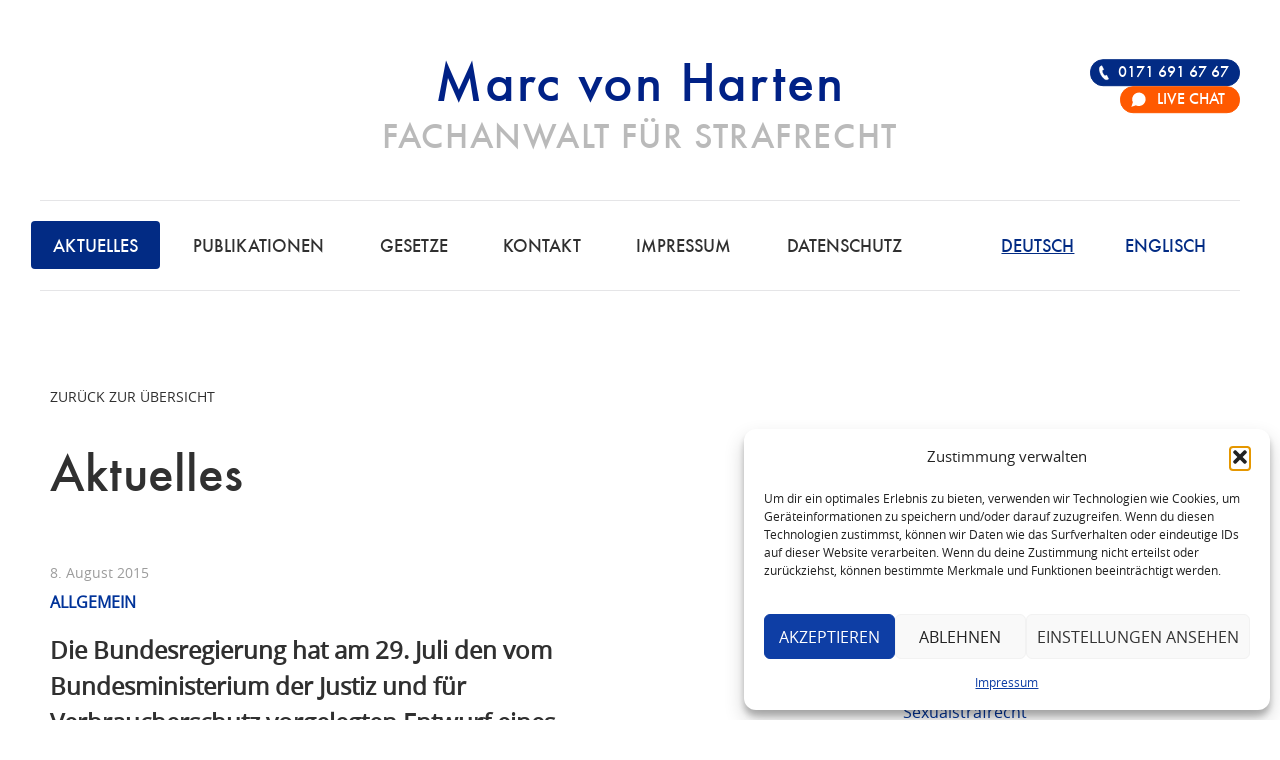

--- FILE ---
content_type: text/html; charset=UTF-8
request_url: https://www.strafrechtsfragen-frankfurt.de/aktuelles/die-bundesregierung-hat-am-29-juli-den-vom-bundesministerium-der-justiz-und-fuer-verbraucherschutz-vorgelegten-entwurf-eines-gesetzes-zur-bekaempfung-von-korruption-im-gesundheitswesen-beschlossen/
body_size: 16604
content:
<!doctype html>

<!--[if lt IE 7]><html lang="de-DE" class="no-js lt-ie9 lt-ie8 lt-ie7"><![endif]-->
<!--[if (IE 7)&!(IEMobile)]><html lang="de-DE" class="no-js lt-ie9 lt-ie8"><![endif]-->
<!--[if (IE 8)&!(IEMobile)]><html lang="de-DE" class="no-js lt-ie9"><![endif]-->
<!--[if gt IE 8]><!--> <html lang="de-DE" class="no-js"><!--<![endif]-->

	<head>
		<meta charset="utf-8">

<!-- Diese Seite wurde optimiert mit wpSEO (https://www.wpseo.org). -->
<title>Die Bundesregierung hat am 29. Juli den vom Bundesministerium der Justiz und für Verbraucherschutz vorgelegten Entwurf eines Gesetzes zur Bekämpfung von Korruption im Gesundheitswesen beschlossen. › Strafrecht | Rechtsanwalt für die Verteidigung im Strafrecht | Strafrecht Frankfurt</title>
<meta name="description" content="&bdquo;Korruption im Gesundheitswesen beeintr&auml;chtigt den Wettbewerb, verteuert medizinische Leistungen und untergr&auml;bt das ..." />
<meta name="robots" content="index, follow" />
<link rel="canonical" href="https://www.strafrechtsfragen-frankfurt.de/aktuelles/die-bundesregierung-hat-am-29-juli-den-vom-bundesministerium-der-justiz-und-fuer-verbraucherschutz-vorgelegten-entwurf-eines-gesetzes-zur-bekaempfung-von-korruption-im-gesundheitswesen-beschlossen/" />


				<meta http-equiv="X-UA-Compatible" content="IE=edge">

		
		
		
		<meta property="og:image" content="https://www.strafrechtsfragen-frankfurt.de/wp-content/themes/toolbox/library/images/thumbnail.png"/>
		<meta property="og:description" content="" />

				<meta name="HandheldFriendly" content="True">
		<meta name="MobileOptimized" content="320">
		<meta name="viewport" content="width=device-width, initial-scale=1"/>
		<meta name="format-detection" content="telephone=no">
		
		<link rel="apple-touch-icon" sizes="180x180" href="https://www.strafrechtsfragen-frankfurt.de/wp-content/themes/toolbox/apple-touch-icon.png?v=2">
		<link rel="icon" type="image/png" href="https://www.strafrechtsfragen-frankfurt.de/wp-content/themes/toolbox/favicon-32x32.png" sizes="32x32?v=2">
		<link rel="icon" type="image/png" href="https://www.strafrechtsfragen-frankfurt.de/wp-content/themes/toolbox/favicon-16x16.png" sizes="16x16?v=2">
		<link rel="manifest" href="https://www.strafrechtsfragen-frankfurt.de/wp-content/themes/toolbox/manifest.json">
		<link rel="mask-icon" href="https://www.strafrechtsfragen-frankfurt.de/wp-content/themes/toolbox/safari-pinned-tab.svg?v=2" color="#002186">
		<meta name="theme-color" content="#ffffff">
		
		<!--[if IE]>
			<link rel="shortcut icon" href="https://www.strafrechtsfragen-frankfurt.de/wp-content/themes/toolbox/favicon.ico">
		<![endif]-->
				<meta name="msapplication-TileColor" content="#ffffff">
		<meta name="msapplication-TileImage" content="https://www.strafrechtsfragen-frankfurt.de/wp-content/themes/toolbox/library/images/win8-tile-icon.png?v=2">
            <meta name="theme-color" content="#121212">

		<link rel="pingback" href="https://www.strafrechtsfragen-frankfurt.de/xmlrpc.php">

				
<link rel="alternate" hreflang="de" href="https://www.strafrechtsfragen-frankfurt.de/aktuelles/die-bundesregierung-hat-am-29-juli-den-vom-bundesministerium-der-justiz-und-fuer-verbraucherschutz-vorgelegten-entwurf-eines-gesetzes-zur-bekaempfung-von-korruption-im-gesundheitswesen-beschlossen/" />
<link rel="alternate" hreflang="x-default" href="https://www.strafrechtsfragen-frankfurt.de/aktuelles/die-bundesregierung-hat-am-29-juli-den-vom-bundesministerium-der-justiz-und-fuer-verbraucherschutz-vorgelegten-entwurf-eines-gesetzes-zur-bekaempfung-von-korruption-im-gesundheitswesen-beschlossen/" />
<link rel="alternate" type="application/rss+xml" title="Strafrecht | Rechtsanwalt für die Verteidigung im Strafrecht | Strafrecht Frankfurt &raquo; Feed" href="https://www.strafrechtsfragen-frankfurt.de/feed/" />
<link rel="alternate" type="application/rss+xml" title="Strafrecht | Rechtsanwalt für die Verteidigung im Strafrecht | Strafrecht Frankfurt &raquo; Kommentar-Feed" href="https://www.strafrechtsfragen-frankfurt.de/comments/feed/" />
<link rel="alternate" type="application/rss+xml" title="Strafrecht | Rechtsanwalt für die Verteidigung im Strafrecht | Strafrecht Frankfurt &raquo; Die Bundesregierung hat am 29. Juli den vom Bundesministerium der Justiz und für Verbraucherschutz vorgelegten Entwurf eines Gesetzes zur Bekämpfung von Korruption im Gesundheitswesen beschlossen.-Kommentar-Feed" href="https://www.strafrechtsfragen-frankfurt.de/aktuelles/die-bundesregierung-hat-am-29-juli-den-vom-bundesministerium-der-justiz-und-fuer-verbraucherschutz-vorgelegten-entwurf-eines-gesetzes-zur-bekaempfung-von-korruption-im-gesundheitswesen-beschlossen/feed/" />
<link rel="alternate" title="oEmbed (JSON)" type="application/json+oembed" href="https://www.strafrechtsfragen-frankfurt.de/wp-json/oembed/1.0/embed?url=https%3A%2F%2Fwww.strafrechtsfragen-frankfurt.de%2Faktuelles%2Fdie-bundesregierung-hat-am-29-juli-den-vom-bundesministerium-der-justiz-und-fuer-verbraucherschutz-vorgelegten-entwurf-eines-gesetzes-zur-bekaempfung-von-korruption-im-gesundheitswesen-beschlossen%2F" />
<link rel="alternate" title="oEmbed (XML)" type="text/xml+oembed" href="https://www.strafrechtsfragen-frankfurt.de/wp-json/oembed/1.0/embed?url=https%3A%2F%2Fwww.strafrechtsfragen-frankfurt.de%2Faktuelles%2Fdie-bundesregierung-hat-am-29-juli-den-vom-bundesministerium-der-justiz-und-fuer-verbraucherschutz-vorgelegten-entwurf-eines-gesetzes-zur-bekaempfung-von-korruption-im-gesundheitswesen-beschlossen%2F&#038;format=xml" />
<style id='wp-img-auto-sizes-contain-inline-css' type='text/css'>
img:is([sizes=auto i],[sizes^="auto," i]){contain-intrinsic-size:3000px 1500px}
/*# sourceURL=wp-img-auto-sizes-contain-inline-css */
</style>
<link rel='stylesheet' id='wpra-lightbox-css' href='https://www.strafrechtsfragen-frankfurt.de/wp-content/plugins/wp-rss-aggregator/core/css/jquery-colorbox.css' type='text/css' media='all' />
<style id='classic-theme-styles-inline-css' type='text/css'>
/*! This file is auto-generated */
.wp-block-button__link{color:#fff;background-color:#32373c;border-radius:9999px;box-shadow:none;text-decoration:none;padding:calc(.667em + 2px) calc(1.333em + 2px);font-size:1.125em}.wp-block-file__button{background:#32373c;color:#fff;text-decoration:none}
/*# sourceURL=/wp-includes/css/classic-themes.min.css */
</style>
<link rel='stylesheet' id='sb-ratings-swiper-style-css' href='https://www.strafrechtsfragen-frankfurt.de/wp-content/plugins/sb-ratings-widgets/css/swiper-bundle.min.css' type='text/css' media='all' />
<link rel='stylesheet' id='sb-ratings-widgets-style-css' href='https://www.strafrechtsfragen-frankfurt.de/wp-content/plugins/sb-ratings-widgets/css/sb-ratings-widgets.css' type='text/css' media='all' />
<link rel='stylesheet' id='widgetopts-styles-css' href='https://www.strafrechtsfragen-frankfurt.de/wp-content/plugins/widget-options/assets/css/widget-options.css' type='text/css' media='all' />
<link rel='stylesheet' id='wpml-legacy-horizontal-list-0-css' href='https://www.strafrechtsfragen-frankfurt.de/wp-content/plugins/sitepress-multilingual-cms/templates/language-switchers/legacy-list-horizontal/style.min.css' type='text/css' media='all' />
<link rel='stylesheet' id='wpml-menu-item-0-css' href='https://www.strafrechtsfragen-frankfurt.de/wp-content/plugins/sitepress-multilingual-cms/templates/language-switchers/menu-item/style.min.css' type='text/css' media='all' />
<link rel='stylesheet' id='cmplz-general-css' href='https://www.strafrechtsfragen-frankfurt.de/wp-content/plugins/complianz-gdpr-premium/assets/css/cookieblocker.min.css' type='text/css' media='all' />
<link rel='stylesheet' id='bones-stylesheet-css' href='https://www.strafrechtsfragen-frankfurt.de/wp-content/themes/toolbox/library/css/style.css' type='text/css' media='all' />
<link rel='stylesheet' id='open-sans-stylesheet-css' href='https://www.strafrechtsfragen-frankfurt.de/wp-content/themes/toolbox/library-toolbox/css/open-sans/stylesheet.css' type='text/css' media='all' />
<link rel='stylesheet' id='font-stylesheet-css' href='https://www.strafrechtsfragen-frankfurt.de/wp-content/themes/toolbox/library-toolbox/css/futura/MyFontsWebfontsKit.css' type='text/css' media='all' />
<link rel='stylesheet' id='toolbox-stylesheet-css' href='https://www.strafrechtsfragen-frankfurt.de/wp-content/themes/toolbox/library-toolbox/css/toolbox.css?v=95' type='text/css' media='all' />
<script type="text/javascript" src="https://www.strafrechtsfragen-frankfurt.de/wp-content/themes/toolbox/library/js/libs/modernizr.custom.min.js" id="bones-modernizr-js"></script>
<script type="text/javascript" src="https://www.strafrechtsfragen-frankfurt.de/wp-includes/js/jquery/jquery.min.js" id="jquery-core-js"></script>
<script type="text/javascript" src="https://www.strafrechtsfragen-frankfurt.de/wp-includes/js/jquery/jquery-migrate.min.js" id="jquery-migrate-js"></script>
<link rel="https://api.w.org/" href="https://www.strafrechtsfragen-frankfurt.de/wp-json/" /><link rel="alternate" title="JSON" type="application/json" href="https://www.strafrechtsfragen-frankfurt.de/wp-json/wp/v2/posts/3295" /><link rel='shortlink' href='https://www.strafrechtsfragen-frankfurt.de/?p=3295' />
<meta name="generator" content="WPML ver:4.8.6 stt:1,3;" />
			<style>.cmplz-hidden {
					display: none !important;
				}</style><style type="text/css" id="custom-background-css">
body.custom-background { background-color: #ffffff; }
</style>
			
		<script>
			(function(d, w, c) {
				w.BrevoConversationsID = '675c17b61afcb1ad660d2d41';
				w[c] = w[c] || function() {
					(w[c].q = w[c].q || []).push(arguments);
				};
				var s = d.createElement('script');
				s.async = true;
				s.src = 'https://conversations-widget.brevo.com/brevo-conversations.js';
				if (d.head) d.head.appendChild(s);
			})(document, window, 'BrevoConversations');
			// custom chat button
			var brevoListener;
			setTimeout( () => {
				if ( document.querySelectorAll('.custom-chat-button') ) {
					var wpmlGetLangCode = "de" 
					brevoListener = setInterval( () => {
						if ( window.BrevoConversations ) {
							// chat language
							if ( wpmlGetLangCode == "en" ) {
								window.BrevoConversationsSetup = {
									language: 'en'
								};
							}
							// custom chat button
							var chatButton = document.querySelectorAll('.custom-chat-button')[0];
							chatButton.classList.add('show');
							chatButton.querySelector('a').addEventListener('click', ( event ) => {
								event.preventDefault();
								BrevoConversations('openChat');
							});
							clearInterval(brevoListener);
						}
					}, 500);
				}
			}, 1000);
		</script>
		<!-- /Brevo Conversations {/literal} -->
		
	<style id='global-styles-inline-css' type='text/css'>
:root{--wp--preset--aspect-ratio--square: 1;--wp--preset--aspect-ratio--4-3: 4/3;--wp--preset--aspect-ratio--3-4: 3/4;--wp--preset--aspect-ratio--3-2: 3/2;--wp--preset--aspect-ratio--2-3: 2/3;--wp--preset--aspect-ratio--16-9: 16/9;--wp--preset--aspect-ratio--9-16: 9/16;--wp--preset--color--black: #000000;--wp--preset--color--cyan-bluish-gray: #abb8c3;--wp--preset--color--white: #ffffff;--wp--preset--color--pale-pink: #f78da7;--wp--preset--color--vivid-red: #cf2e2e;--wp--preset--color--luminous-vivid-orange: #ff6900;--wp--preset--color--luminous-vivid-amber: #fcb900;--wp--preset--color--light-green-cyan: #7bdcb5;--wp--preset--color--vivid-green-cyan: #00d084;--wp--preset--color--pale-cyan-blue: #8ed1fc;--wp--preset--color--vivid-cyan-blue: #0693e3;--wp--preset--color--vivid-purple: #9b51e0;--wp--preset--gradient--vivid-cyan-blue-to-vivid-purple: linear-gradient(135deg,rgb(6,147,227) 0%,rgb(155,81,224) 100%);--wp--preset--gradient--light-green-cyan-to-vivid-green-cyan: linear-gradient(135deg,rgb(122,220,180) 0%,rgb(0,208,130) 100%);--wp--preset--gradient--luminous-vivid-amber-to-luminous-vivid-orange: linear-gradient(135deg,rgb(252,185,0) 0%,rgb(255,105,0) 100%);--wp--preset--gradient--luminous-vivid-orange-to-vivid-red: linear-gradient(135deg,rgb(255,105,0) 0%,rgb(207,46,46) 100%);--wp--preset--gradient--very-light-gray-to-cyan-bluish-gray: linear-gradient(135deg,rgb(238,238,238) 0%,rgb(169,184,195) 100%);--wp--preset--gradient--cool-to-warm-spectrum: linear-gradient(135deg,rgb(74,234,220) 0%,rgb(151,120,209) 20%,rgb(207,42,186) 40%,rgb(238,44,130) 60%,rgb(251,105,98) 80%,rgb(254,248,76) 100%);--wp--preset--gradient--blush-light-purple: linear-gradient(135deg,rgb(255,206,236) 0%,rgb(152,150,240) 100%);--wp--preset--gradient--blush-bordeaux: linear-gradient(135deg,rgb(254,205,165) 0%,rgb(254,45,45) 50%,rgb(107,0,62) 100%);--wp--preset--gradient--luminous-dusk: linear-gradient(135deg,rgb(255,203,112) 0%,rgb(199,81,192) 50%,rgb(65,88,208) 100%);--wp--preset--gradient--pale-ocean: linear-gradient(135deg,rgb(255,245,203) 0%,rgb(182,227,212) 50%,rgb(51,167,181) 100%);--wp--preset--gradient--electric-grass: linear-gradient(135deg,rgb(202,248,128) 0%,rgb(113,206,126) 100%);--wp--preset--gradient--midnight: linear-gradient(135deg,rgb(2,3,129) 0%,rgb(40,116,252) 100%);--wp--preset--font-size--small: 13px;--wp--preset--font-size--medium: 20px;--wp--preset--font-size--large: 36px;--wp--preset--font-size--x-large: 42px;--wp--preset--spacing--20: 0.44rem;--wp--preset--spacing--30: 0.67rem;--wp--preset--spacing--40: 1rem;--wp--preset--spacing--50: 1.5rem;--wp--preset--spacing--60: 2.25rem;--wp--preset--spacing--70: 3.38rem;--wp--preset--spacing--80: 5.06rem;--wp--preset--shadow--natural: 6px 6px 9px rgba(0, 0, 0, 0.2);--wp--preset--shadow--deep: 12px 12px 50px rgba(0, 0, 0, 0.4);--wp--preset--shadow--sharp: 6px 6px 0px rgba(0, 0, 0, 0.2);--wp--preset--shadow--outlined: 6px 6px 0px -3px rgb(255, 255, 255), 6px 6px rgb(0, 0, 0);--wp--preset--shadow--crisp: 6px 6px 0px rgb(0, 0, 0);}:where(.is-layout-flex){gap: 0.5em;}:where(.is-layout-grid){gap: 0.5em;}body .is-layout-flex{display: flex;}.is-layout-flex{flex-wrap: wrap;align-items: center;}.is-layout-flex > :is(*, div){margin: 0;}body .is-layout-grid{display: grid;}.is-layout-grid > :is(*, div){margin: 0;}:where(.wp-block-columns.is-layout-flex){gap: 2em;}:where(.wp-block-columns.is-layout-grid){gap: 2em;}:where(.wp-block-post-template.is-layout-flex){gap: 1.25em;}:where(.wp-block-post-template.is-layout-grid){gap: 1.25em;}.has-black-color{color: var(--wp--preset--color--black) !important;}.has-cyan-bluish-gray-color{color: var(--wp--preset--color--cyan-bluish-gray) !important;}.has-white-color{color: var(--wp--preset--color--white) !important;}.has-pale-pink-color{color: var(--wp--preset--color--pale-pink) !important;}.has-vivid-red-color{color: var(--wp--preset--color--vivid-red) !important;}.has-luminous-vivid-orange-color{color: var(--wp--preset--color--luminous-vivid-orange) !important;}.has-luminous-vivid-amber-color{color: var(--wp--preset--color--luminous-vivid-amber) !important;}.has-light-green-cyan-color{color: var(--wp--preset--color--light-green-cyan) !important;}.has-vivid-green-cyan-color{color: var(--wp--preset--color--vivid-green-cyan) !important;}.has-pale-cyan-blue-color{color: var(--wp--preset--color--pale-cyan-blue) !important;}.has-vivid-cyan-blue-color{color: var(--wp--preset--color--vivid-cyan-blue) !important;}.has-vivid-purple-color{color: var(--wp--preset--color--vivid-purple) !important;}.has-black-background-color{background-color: var(--wp--preset--color--black) !important;}.has-cyan-bluish-gray-background-color{background-color: var(--wp--preset--color--cyan-bluish-gray) !important;}.has-white-background-color{background-color: var(--wp--preset--color--white) !important;}.has-pale-pink-background-color{background-color: var(--wp--preset--color--pale-pink) !important;}.has-vivid-red-background-color{background-color: var(--wp--preset--color--vivid-red) !important;}.has-luminous-vivid-orange-background-color{background-color: var(--wp--preset--color--luminous-vivid-orange) !important;}.has-luminous-vivid-amber-background-color{background-color: var(--wp--preset--color--luminous-vivid-amber) !important;}.has-light-green-cyan-background-color{background-color: var(--wp--preset--color--light-green-cyan) !important;}.has-vivid-green-cyan-background-color{background-color: var(--wp--preset--color--vivid-green-cyan) !important;}.has-pale-cyan-blue-background-color{background-color: var(--wp--preset--color--pale-cyan-blue) !important;}.has-vivid-cyan-blue-background-color{background-color: var(--wp--preset--color--vivid-cyan-blue) !important;}.has-vivid-purple-background-color{background-color: var(--wp--preset--color--vivid-purple) !important;}.has-black-border-color{border-color: var(--wp--preset--color--black) !important;}.has-cyan-bluish-gray-border-color{border-color: var(--wp--preset--color--cyan-bluish-gray) !important;}.has-white-border-color{border-color: var(--wp--preset--color--white) !important;}.has-pale-pink-border-color{border-color: var(--wp--preset--color--pale-pink) !important;}.has-vivid-red-border-color{border-color: var(--wp--preset--color--vivid-red) !important;}.has-luminous-vivid-orange-border-color{border-color: var(--wp--preset--color--luminous-vivid-orange) !important;}.has-luminous-vivid-amber-border-color{border-color: var(--wp--preset--color--luminous-vivid-amber) !important;}.has-light-green-cyan-border-color{border-color: var(--wp--preset--color--light-green-cyan) !important;}.has-vivid-green-cyan-border-color{border-color: var(--wp--preset--color--vivid-green-cyan) !important;}.has-pale-cyan-blue-border-color{border-color: var(--wp--preset--color--pale-cyan-blue) !important;}.has-vivid-cyan-blue-border-color{border-color: var(--wp--preset--color--vivid-cyan-blue) !important;}.has-vivid-purple-border-color{border-color: var(--wp--preset--color--vivid-purple) !important;}.has-vivid-cyan-blue-to-vivid-purple-gradient-background{background: var(--wp--preset--gradient--vivid-cyan-blue-to-vivid-purple) !important;}.has-light-green-cyan-to-vivid-green-cyan-gradient-background{background: var(--wp--preset--gradient--light-green-cyan-to-vivid-green-cyan) !important;}.has-luminous-vivid-amber-to-luminous-vivid-orange-gradient-background{background: var(--wp--preset--gradient--luminous-vivid-amber-to-luminous-vivid-orange) !important;}.has-luminous-vivid-orange-to-vivid-red-gradient-background{background: var(--wp--preset--gradient--luminous-vivid-orange-to-vivid-red) !important;}.has-very-light-gray-to-cyan-bluish-gray-gradient-background{background: var(--wp--preset--gradient--very-light-gray-to-cyan-bluish-gray) !important;}.has-cool-to-warm-spectrum-gradient-background{background: var(--wp--preset--gradient--cool-to-warm-spectrum) !important;}.has-blush-light-purple-gradient-background{background: var(--wp--preset--gradient--blush-light-purple) !important;}.has-blush-bordeaux-gradient-background{background: var(--wp--preset--gradient--blush-bordeaux) !important;}.has-luminous-dusk-gradient-background{background: var(--wp--preset--gradient--luminous-dusk) !important;}.has-pale-ocean-gradient-background{background: var(--wp--preset--gradient--pale-ocean) !important;}.has-electric-grass-gradient-background{background: var(--wp--preset--gradient--electric-grass) !important;}.has-midnight-gradient-background{background: var(--wp--preset--gradient--midnight) !important;}.has-small-font-size{font-size: var(--wp--preset--font-size--small) !important;}.has-medium-font-size{font-size: var(--wp--preset--font-size--medium) !important;}.has-large-font-size{font-size: var(--wp--preset--font-size--large) !important;}.has-x-large-font-size{font-size: var(--wp--preset--font-size--x-large) !important;}
/*# sourceURL=global-styles-inline-css */
</style>
</head>

	<body data-cmplz=2 id="bodyid" class="wp-singular post-template-default single single-post postid-3295 single-format-standard custom-background wp-theme-toolbox lang-de" onresize="layout();" itemscope itemtype="http://schema.org/WebPage">

		<div id="container">

			<header class="header" role="banner" itemscope itemtype="http://schema.org/WPHeader">

				<div id="inner-header" class="wrap cf">
					
										<p id="logo" class="h1" itemscope itemtype="http://schema.org/Organization"><a href="https://www.strafrechtsfragen-frankfurt.de" rel="nofollow"><span class="logo-title">Marc von Harten</span><span class="logo-claim">Fachanwalt für Strafrecht</span><span class="element-invisible">Strafrecht | Rechtsanwalt für die Verteidigung im Strafrecht | Strafrecht Frankfurt</span></a></p>

										<p class="description element-invisible"></p>

					<div class="menu-switch" id="menu-switch"><div></div><div></div><div></div></div>

					<nav id="main-nav" role="navigation" itemscope itemtype="http://schema.org/SiteNavigationElement">
						
						<div class="menu-switch" id="menu-off-switch"><div></div><div></div><div></div></div>
						
						<ul id="menu-main-menu" class="nav top-nav cf max-width center-position"><li id="menu-item-331" class="mobile-only menu-item menu-item-type-post_type menu-item-object-page menu-item-home menu-item-331"><a href="https://www.strafrechtsfragen-frankfurt.de/">Home</a></li>
<li id="menu-item-318" class="menu-item menu-item-type-taxonomy menu-item-object-category current-post-ancestor current-menu-parent current-post-parent menu-item-318"><a href="https://www.strafrechtsfragen-frankfurt.de/aktuelles/">Aktuelles</a></li>
<li id="menu-item-1055" class="menu-item menu-item-type-taxonomy menu-item-object-publication_cat menu-item-1055"><a href="https://www.strafrechtsfragen-frankfurt.de/pub/alle/">Publikationen</a></li>
<li id="menu-item-320" class="menu-item menu-item-type-taxonomy menu-item-object-gesetz_cat menu-item-320"><a href="https://www.strafrechtsfragen-frankfurt.de/gesetze/alle/">Gesetze</a></li>
<li id="menu-item-63" class="mobile-off menu-item menu-item-type-post_type menu-item-object-page menu-item-63"><a href="https://www.strafrechtsfragen-frankfurt.de/kontakt/">Kontakt</a></li>
<li id="menu-item-310" class="menu-item menu-item-type-post_type menu-item-object-page menu-item-310"><a href="https://www.strafrechtsfragen-frankfurt.de/impressum/">Impressum</a></li>
<li id="menu-item-1788" class="last menu-item menu-item-type-post_type menu-item-object-page menu-item-privacy-policy menu-item-1788"><a rel="privacy-policy" href="https://www.strafrechtsfragen-frankfurt.de/datenschutz/">Datenschutz</a></li>
<li id="menu-item-wpml-ls-6-en" class="menu-item wpml-ls-slot-6 wpml-ls-item wpml-ls-item-en wpml-ls-menu-item wpml-ls-first-item menu-item-type-wpml_ls_menu_item menu-item-object-wpml_ls_menu_item menu-item-wpml-ls-6-en"><a href="https://www.strafrechtsfragen-frankfurt.de/en/" title="Zu Englisch wechseln" aria-label="Zu Englisch wechseln" role="menuitem"><span class="wpml-ls-display">Englisch</span></a></li>
<li id="menu-item-wpml-ls-6-de" class="menu-item wpml-ls-slot-6 wpml-ls-item wpml-ls-item-de wpml-ls-current-language wpml-ls-menu-item wpml-ls-last-item menu-item-type-wpml_ls_menu_item menu-item-object-wpml_ls_menu_item menu-item-wpml-ls-6-de"><a href="https://www.strafrechtsfragen-frankfurt.de/aktuelles/die-bundesregierung-hat-am-29-juli-den-vom-bundesministerium-der-justiz-und-fuer-verbraucherschutz-vorgelegten-entwurf-eines-gesetzes-zur-bekaempfung-von-korruption-im-gesundheitswesen-beschlossen/" role="menuitem"><span class="wpml-ls-display">Deutsch</span></a></li>
</ul>						
						<ul id="menu-secondary-menu" class="nav mobile-only"><li id="menu-item-329" class="menu-item menu-item-type-custom menu-item-object-custom menu-item-329"><a href="tel:00491716916767">Telefon 0171 691 67 67</a></li>
</ul>
					</nav>
					
					<nav id="contact-nav" class="mobile-off">
					<ul id="menu-contact-menu" class="mobile-off"><li id="menu-item-4794" class="tel menu-item menu-item-type-custom menu-item-object-custom menu-item-4794"><a href="tel:00491716916767">0171 691 67 67</a></li>
<li id="menu-item-5633" class="custom-chat-button chat bg-color-orange menu-item menu-item-type-custom menu-item-object-custom menu-item-5633"><a href="#">Live Chat</a></li>
</ul>					</nav>

				</div>

			</header>
			<div id="content">

				<div id="inner-content" class="wrap cf">

					<main id="main" class="m-all t-2of3 d-5of7 cf" role="main" itemscope itemprop="mainContentOfPage" itemtype="http://schema.org/Blog">

						
							
                            
              <div class="back-link"><a href="javascript:history.back()">Zurück zur Übersicht</a></div>
              
              <p class="h1">Aktuelles</p>

              <article id="post-3295" class="cf post-3295 post type-post status-publish format-standard hentry category-aktuelles category-allgemein" role="article" itemscope itemprop="blogPost" itemtype="http://schema.org/BlogPosting">

			  			
				<header class="entry-header article-header">

					<p class="byline entry-meta vcard">
						8. August 2015					</p>
					<p class="category-meta">
						Allgemein					</p>

					<h1 class="entry-title single-title" itemprop="headline" rel="bookmark">Die Bundesregierung hat am 29. Juli den vom Bundesministerium der Justiz und für Verbraucherschutz vorgelegten Entwurf eines Gesetzes zur Bekämpfung von Korruption im Gesundheitswesen beschlossen.</h1>

				</header>

                <section class="entry-content cf" itemprop="articleBody">
                  <p>&bdquo;Korruption im Gesundheitswesen beeintr&auml;chtigt den Wettbewerb, verteuert medizinische Leistungen und untergr&auml;bt das Vertrauen von Patienten in die Integrit&auml;t heilberuflicher Entscheidungen. Wegen der erheblichen sozialen und wirtschaftlichen Bedeutung des Gesundheitswesens ist korruptiven Praktiken in diesem Bereich auch mit den Mitteln des Strafrechts entgegenzutreten.&ldquo;, betonte Bundesminister Heiko Maas.</p>
<p>Den&nbsp;Entwurf eines Gesetzes zur Bek&auml;mpfung von Korruption im Gesundheitswesen k&ouml;nnen Sie hier&nbsp;<a href="http://www.bmjv.de/SharedDocs/Downloads/DE/pdfs/Gesetze/RegE_Korruption_Gesundheitswesen.pdf?__blob=publicationFile" target="_blank">Korruption im Gesundheitswesen</a> als PDF einsehen.</p>
<p>Quelle: PRESSE- UND INFORMATIONSAMT DER BUNDESREGIERUNG</p>                </section> 
                <footer class="article-footer">

					<a href="mailto:?subject=Artikel-Empfehlung&body=https%3A%2F%2Fwww.strafrechtsfragen-frankfurt.de%2Faktuelles%2Fdie-bundesregierung-hat-am-29-juli-den-vom-bundesministerium-der-justiz-und-fuer-verbraucherschutz-vorgelegten-entwurf-eines-gesetzes-zur-bekaempfung-von-korruption-im-gesundheitswesen-beschlossen%2F" class="button button-big button-share-email">Artikel per E-Mail teilen</a>

                </footer> 
                

  
  	<div id="respond" class="comment-respond">
		<h3 id="reply-title" class="comment-reply-title">Eine Antwort hinterlassen <small><a rel="nofollow" id="cancel-comment-reply-link" href="/aktuelles/die-bundesregierung-hat-am-29-juli-den-vom-bundesministerium-der-justiz-und-fuer-verbraucherschutz-vorgelegten-entwurf-eines-gesetzes-zur-bekaempfung-von-korruption-im-gesundheitswesen-beschlossen/#respond" style="display:none;">Antwort abbrechen</a></small></h3><form action="https://www.strafrechtsfragen-frankfurt.de/wp-comments-post.php" method="post" id="commentform" class="comment-form validation"><p class="comment-notes">Ihre E-Mail Adresse wird nicht veröffentlicht.</p><p class="comment-form-author"><label for="author">Name</label> <span class="required">*</span><input id="author" placeholder="Name*" name="author" required type="text" value="" size="30" /></p>
<p class="comment-form-email"><label for="email">E-Mail</label> <span class="required">*</span><input id="email" placeholder="E-Mail*" name="email" required type="text" value="" size="30" /></p>
<p class="comment-form-url"><label for="url">Webseite</label><input id="url" name="url" placeholder="Webseite" type="text" value="" size="30" /></p>
<p class="comment-form-data"><label for="data"><input id="data" name="data" type="checkbox" value="1" required /><span>Ich habe die <a href="/datenschutz" target="_blank">Datenschutzrichtlinien</a> zur Kenntnis genommen und bin mit der Verarbeitung meiner Daten einverstaden.</span></label></p>
<p class="comment-form-cookies-consent"><input id="wp-comment-cookies-consent" name="wp-comment-cookies-consent" type="checkbox" value="yes" /> <label for="wp-comment-cookies-consent">Meinen Namen, meine E-Mail-Adresse und meine Website in diesem Browser für die nächste Kommentierung speichern.</label></p>
		<script>
		function cbnetRsccInlineCaptchaCheck( code, prefix, url, abspath ) {
			// Setup variables
			var code_string = '?code=' + code;
			var prefix_string = '&prefix=' + prefix;
			var abspath_string = '&abspath=' + abspath;
			var request_url_base = url;
			var request_url = request_url_base + code_string + prefix_string + abspath_string;
			
			// Instantiate request
			var xmlhttp = new XMLHttpRequest();
			
			// Parse resonse
			xmlhttp.onreadystatechange=function() { 
				if ( 4 == xmlhttp.readyState && 200 ==xmlhttp.status ) {
					var ajax_response = xmlhttp.responseText;
					
					// Update form verification feedback
					if ( 'true' == ajax_response ) {
						document.getElementById( 'cbnet-rscc-captcha-verify' ).innerHTML = '<span style="color:#303030">Korrekter Sicherheitscode.</span>';
						document.getElementById( 'comment_captcha_code' ).style.background = '#ebebeb';
					} else if ( 'false' == ajax_response ) {
						document.getElementById( 'cbnet-rscc-captcha-verify' ).innerHTML = '<span style="color:#e05e5e">Falscher Sicherheitscode.</span>';
						document.getElementById( 'comment_captcha_code' ).style.background = '#e05e5e';
					}				
				}
			}
			// Send request
			xmlhttp.open( 'GET', request_url, true );
			xmlhttp.send();
		}
		</script>
		<p class="comment-form-captcha"><span class="comment-captcha-img-wrap"><img src="https://www.strafrechtsfragen-frankfurt.de/wp-content/plugins/really-simple-captcha/tmp/864574950.png" alt="captcha" width="72" height="24" /></span>
			<label for="captcha_code">Anti-Spam</label>
			<input type='text' name='comment_captcha_code' id='comment_captcha_code' value='' size='4' onblur='cbnetRsccInlineCaptchaCheck( this.value, "864574950", "https://www.strafrechtsfragen-frankfurt.de/wp-content/plugins/cbnet-really-simple-captcha-comments-master/ajaxresponse.php", "%2Fvar%2Fwww%2Fvhosts%2Fharten.de%2Fstrafrechtsfragen-frankfurt.de%2F" )' placeholder='Bitte Code eintragen' />			<input type="hidden" name="comment_captcha_prefix" id="comment_captcha_prefix" value="864574950" />
			<span id="cbnet-rscc-captcha-verify">Bitte Code eintragen</span>
		</p>
	<p class="comment-form-comment"><label for="comment">Kommentar</label><textarea autocomplete="new-password"  id="ee7084e4d9"  name="ee7084e4d9"   placeholder="Kommentar*" cols="45" rows="8" required aria-required="true"></textarea><textarea id="comment" aria-label="hp-comment" aria-hidden="true" name="comment" autocomplete="new-password" style="padding:0 !important;clip:rect(1px, 1px, 1px, 1px) !important;position:absolute !important;white-space:nowrap !important;height:1px !important;width:1px !important;overflow:hidden !important;" tabindex="-1"></textarea><script data-noptimize>document.getElementById("comment").setAttribute( "id", "a1fb017d781c907a2d03a60be40e1e8a" );document.getElementById("ee7084e4d9").setAttribute( "id", "comment" );</script></p><input name="wpml_language_code" type="hidden" value="de" /><legend>* Die bezeichneten Felder sind Pflichtfelder.</legend><p class="form-submit"><input name="submit" type="submit" id="submit" class="submit" value="Kommentar absenden" /> <input type='hidden' name='comment_post_ID' value='3295' id='comment_post_ID' />
<input type='hidden' name='comment_parent' id='comment_parent' value='0' />
</p> <p class="comment-form-aios-antibot-keys"><input type="hidden" name="bcaxt438" value="1lahn0x5ger7" ><input type="hidden" name="s1vz4vix" value="bse766q4u85a" ><input type="hidden" name="gvkb6qnc" value="mpf7ap1ffsbf" ><input type="hidden" name="zvt4doe4" value="2ejo28ujwc78" ><input type="hidden" name="aios_antibot_keys_expiry" id="aios_antibot_keys_expiry" value="1768608000"></p><p style="display: none !important;" class="akismet-fields-container" data-prefix="ak_"><label>&#916;<textarea name="ak_hp_textarea" cols="45" rows="8" maxlength="100"></textarea></label><input type="hidden" id="ak_js_1" name="ak_js" value="5"/><script>document.getElementById( "ak_js_1" ).setAttribute( "value", ( new Date() ).getTime() );</script></p></form>	</div><!-- #respond -->
	

              </article> 
						
						
					</main>
					
									<div id="sidebar1" class="sidebar m-all t-1of3 d-2of7 last-col cf" role="complementary">
					
										
					<div id="categories-3" class="widget widget_categories">
					
					<h2 class="widgettitle">Themen</h2>
						<ul>		
						<li ><a href="https://www.strafrechtsfragen-frankfurt.de/aktuelles/allgemeines-strafrecht/" title="View all posts in Allgemeines Strafrecht">Allgemeines Strafrecht</a></li><li ><a href="https://www.strafrechtsfragen-frankfurt.de/aktuelles/verkehrsstrafrecht/" title="View all posts in Verkehrsstrafrecht">Verkehrsstrafrecht</a></li><li ><a href="https://www.strafrechtsfragen-frankfurt.de/aktuelles/betaeubungsmittelstrafrecht/" title="View all posts in Betäubungsmittelstrafrecht">Betäubungsmittelstrafrecht</a></li><li ><a href="https://www.strafrechtsfragen-frankfurt.de/aktuelles/sexualstrafrecht/" title="View all posts in Sexualstrafrecht">Sexualstrafrecht</a></li><li ><a href="https://www.strafrechtsfragen-frankfurt.de/aktuelles/jugendstrafrecht/" title="View all posts in Jugendstrafrecht">Jugendstrafrecht</a></li><li ><a href="https://www.strafrechtsfragen-frankfurt.de/aktuelles/arztstrafrecht/" title="View all posts in Arztstrafrecht">Arztstrafrecht</a></li><li ><a href="https://www.strafrechtsfragen-frankfurt.de/aktuelles/umweltstrafrecht/" title="View all posts in Umweltstrafrecht">Umweltstrafrecht</a></li>						</ul>				
					</div>
					
					
					
						<div id="archives-2" class="widget widget_archive"><h2 class="widgettitle">Archiv</h2>		<label class="screen-reader-text" for="archives-dropdown-2">Archiv</label>
		<select id="archives-dropdown-2" name="archive-dropdown">
			
			<option value="">Monat auswählen</option>
				<option value='https://www.strafrechtsfragen-frankfurt.de/2025/08/'> August 2025 </option>
	<option value='https://www.strafrechtsfragen-frankfurt.de/2025/07/'> Juli 2025 </option>
	<option value='https://www.strafrechtsfragen-frankfurt.de/2025/06/'> Juni 2025 </option>
	<option value='https://www.strafrechtsfragen-frankfurt.de/2025/05/'> Mai 2025 </option>
	<option value='https://www.strafrechtsfragen-frankfurt.de/2025/04/'> April 2025 </option>
	<option value='https://www.strafrechtsfragen-frankfurt.de/2025/03/'> März 2025 </option>
	<option value='https://www.strafrechtsfragen-frankfurt.de/2025/02/'> Februar 2025 </option>
	<option value='https://www.strafrechtsfragen-frankfurt.de/2025/01/'> Januar 2025 </option>
	<option value='https://www.strafrechtsfragen-frankfurt.de/2024/12/'> Dezember 2024 </option>
	<option value='https://www.strafrechtsfragen-frankfurt.de/2024/11/'> November 2024 </option>
	<option value='https://www.strafrechtsfragen-frankfurt.de/2024/10/'> Oktober 2024 </option>
	<option value='https://www.strafrechtsfragen-frankfurt.de/2024/09/'> September 2024 </option>
	<option value='https://www.strafrechtsfragen-frankfurt.de/2024/08/'> August 2024 </option>
	<option value='https://www.strafrechtsfragen-frankfurt.de/2024/07/'> Juli 2024 </option>
	<option value='https://www.strafrechtsfragen-frankfurt.de/2024/06/'> Juni 2024 </option>
	<option value='https://www.strafrechtsfragen-frankfurt.de/2024/05/'> Mai 2024 </option>
	<option value='https://www.strafrechtsfragen-frankfurt.de/2024/04/'> April 2024 </option>
	<option value='https://www.strafrechtsfragen-frankfurt.de/2024/03/'> März 2024 </option>
	<option value='https://www.strafrechtsfragen-frankfurt.de/2024/02/'> Februar 2024 </option>
	<option value='https://www.strafrechtsfragen-frankfurt.de/2024/01/'> Januar 2024 </option>
	<option value='https://www.strafrechtsfragen-frankfurt.de/2023/12/'> Dezember 2023 </option>
	<option value='https://www.strafrechtsfragen-frankfurt.de/2023/11/'> November 2023 </option>
	<option value='https://www.strafrechtsfragen-frankfurt.de/2023/10/'> Oktober 2023 </option>
	<option value='https://www.strafrechtsfragen-frankfurt.de/2023/08/'> August 2023 </option>
	<option value='https://www.strafrechtsfragen-frankfurt.de/2023/07/'> Juli 2023 </option>
	<option value='https://www.strafrechtsfragen-frankfurt.de/2023/06/'> Juni 2023 </option>
	<option value='https://www.strafrechtsfragen-frankfurt.de/2023/05/'> Mai 2023 </option>
	<option value='https://www.strafrechtsfragen-frankfurt.de/2023/04/'> April 2023 </option>
	<option value='https://www.strafrechtsfragen-frankfurt.de/2023/03/'> März 2023 </option>
	<option value='https://www.strafrechtsfragen-frankfurt.de/2023/01/'> Januar 2023 </option>
	<option value='https://www.strafrechtsfragen-frankfurt.de/2022/12/'> Dezember 2022 </option>
	<option value='https://www.strafrechtsfragen-frankfurt.de/2022/11/'> November 2022 </option>
	<option value='https://www.strafrechtsfragen-frankfurt.de/2022/10/'> Oktober 2022 </option>
	<option value='https://www.strafrechtsfragen-frankfurt.de/2022/09/'> September 2022 </option>
	<option value='https://www.strafrechtsfragen-frankfurt.de/2022/08/'> August 2022 </option>
	<option value='https://www.strafrechtsfragen-frankfurt.de/2022/07/'> Juli 2022 </option>
	<option value='https://www.strafrechtsfragen-frankfurt.de/2022/04/'> April 2022 </option>
	<option value='https://www.strafrechtsfragen-frankfurt.de/2022/03/'> März 2022 </option>
	<option value='https://www.strafrechtsfragen-frankfurt.de/2022/02/'> Februar 2022 </option>
	<option value='https://www.strafrechtsfragen-frankfurt.de/2022/01/'> Januar 2022 </option>
	<option value='https://www.strafrechtsfragen-frankfurt.de/2021/12/'> Dezember 2021 </option>
	<option value='https://www.strafrechtsfragen-frankfurt.de/2021/11/'> November 2021 </option>
	<option value='https://www.strafrechtsfragen-frankfurt.de/2021/10/'> Oktober 2021 </option>
	<option value='https://www.strafrechtsfragen-frankfurt.de/2021/09/'> September 2021 </option>
	<option value='https://www.strafrechtsfragen-frankfurt.de/2021/08/'> August 2021 </option>
	<option value='https://www.strafrechtsfragen-frankfurt.de/2021/07/'> Juli 2021 </option>
	<option value='https://www.strafrechtsfragen-frankfurt.de/2021/06/'> Juni 2021 </option>
	<option value='https://www.strafrechtsfragen-frankfurt.de/2021/05/'> Mai 2021 </option>
	<option value='https://www.strafrechtsfragen-frankfurt.de/2021/04/'> April 2021 </option>
	<option value='https://www.strafrechtsfragen-frankfurt.de/2021/03/'> März 2021 </option>
	<option value='https://www.strafrechtsfragen-frankfurt.de/2021/02/'> Februar 2021 </option>
	<option value='https://www.strafrechtsfragen-frankfurt.de/2021/01/'> Januar 2021 </option>
	<option value='https://www.strafrechtsfragen-frankfurt.de/2020/12/'> Dezember 2020 </option>
	<option value='https://www.strafrechtsfragen-frankfurt.de/2020/11/'> November 2020 </option>
	<option value='https://www.strafrechtsfragen-frankfurt.de/2020/10/'> Oktober 2020 </option>
	<option value='https://www.strafrechtsfragen-frankfurt.de/2020/09/'> September 2020 </option>
	<option value='https://www.strafrechtsfragen-frankfurt.de/2020/08/'> August 2020 </option>
	<option value='https://www.strafrechtsfragen-frankfurt.de/2020/07/'> Juli 2020 </option>
	<option value='https://www.strafrechtsfragen-frankfurt.de/2020/06/'> Juni 2020 </option>
	<option value='https://www.strafrechtsfragen-frankfurt.de/2020/05/'> Mai 2020 </option>
	<option value='https://www.strafrechtsfragen-frankfurt.de/2020/04/'> April 2020 </option>
	<option value='https://www.strafrechtsfragen-frankfurt.de/2020/03/'> März 2020 </option>
	<option value='https://www.strafrechtsfragen-frankfurt.de/2020/02/'> Februar 2020 </option>
	<option value='https://www.strafrechtsfragen-frankfurt.de/2020/01/'> Januar 2020 </option>
	<option value='https://www.strafrechtsfragen-frankfurt.de/2019/12/'> Dezember 2019 </option>
	<option value='https://www.strafrechtsfragen-frankfurt.de/2019/11/'> November 2019 </option>
	<option value='https://www.strafrechtsfragen-frankfurt.de/2019/10/'> Oktober 2019 </option>
	<option value='https://www.strafrechtsfragen-frankfurt.de/2019/09/'> September 2019 </option>
	<option value='https://www.strafrechtsfragen-frankfurt.de/2019/08/'> August 2019 </option>
	<option value='https://www.strafrechtsfragen-frankfurt.de/2019/07/'> Juli 2019 </option>
	<option value='https://www.strafrechtsfragen-frankfurt.de/2019/06/'> Juni 2019 </option>
	<option value='https://www.strafrechtsfragen-frankfurt.de/2019/05/'> Mai 2019 </option>
	<option value='https://www.strafrechtsfragen-frankfurt.de/2019/04/'> April 2019 </option>
	<option value='https://www.strafrechtsfragen-frankfurt.de/2019/03/'> März 2019 </option>
	<option value='https://www.strafrechtsfragen-frankfurt.de/2019/02/'> Februar 2019 </option>
	<option value='https://www.strafrechtsfragen-frankfurt.de/2019/01/'> Januar 2019 </option>
	<option value='https://www.strafrechtsfragen-frankfurt.de/2018/12/'> Dezember 2018 </option>
	<option value='https://www.strafrechtsfragen-frankfurt.de/2018/11/'> November 2018 </option>
	<option value='https://www.strafrechtsfragen-frankfurt.de/2018/10/'> Oktober 2018 </option>
	<option value='https://www.strafrechtsfragen-frankfurt.de/2018/09/'> September 2018 </option>
	<option value='https://www.strafrechtsfragen-frankfurt.de/2018/08/'> August 2018 </option>
	<option value='https://www.strafrechtsfragen-frankfurt.de/2018/07/'> Juli 2018 </option>
	<option value='https://www.strafrechtsfragen-frankfurt.de/2018/06/'> Juni 2018 </option>
	<option value='https://www.strafrechtsfragen-frankfurt.de/2018/05/'> Mai 2018 </option>
	<option value='https://www.strafrechtsfragen-frankfurt.de/2018/04/'> April 2018 </option>
	<option value='https://www.strafrechtsfragen-frankfurt.de/2018/03/'> März 2018 </option>
	<option value='https://www.strafrechtsfragen-frankfurt.de/2018/02/'> Februar 2018 </option>
	<option value='https://www.strafrechtsfragen-frankfurt.de/2018/01/'> Januar 2018 </option>
	<option value='https://www.strafrechtsfragen-frankfurt.de/2017/12/'> Dezember 2017 </option>
	<option value='https://www.strafrechtsfragen-frankfurt.de/2017/11/'> November 2017 </option>
	<option value='https://www.strafrechtsfragen-frankfurt.de/2017/10/'> Oktober 2017 </option>
	<option value='https://www.strafrechtsfragen-frankfurt.de/2017/09/'> September 2017 </option>
	<option value='https://www.strafrechtsfragen-frankfurt.de/2017/08/'> August 2017 </option>
	<option value='https://www.strafrechtsfragen-frankfurt.de/2017/07/'> Juli 2017 </option>
	<option value='https://www.strafrechtsfragen-frankfurt.de/2017/06/'> Juni 2017 </option>
	<option value='https://www.strafrechtsfragen-frankfurt.de/2017/05/'> Mai 2017 </option>
	<option value='https://www.strafrechtsfragen-frankfurt.de/2017/04/'> April 2017 </option>
	<option value='https://www.strafrechtsfragen-frankfurt.de/2017/03/'> März 2017 </option>
	<option value='https://www.strafrechtsfragen-frankfurt.de/2017/02/'> Februar 2017 </option>
	<option value='https://www.strafrechtsfragen-frankfurt.de/2017/01/'> Januar 2017 </option>
	<option value='https://www.strafrechtsfragen-frankfurt.de/2016/12/'> Dezember 2016 </option>
	<option value='https://www.strafrechtsfragen-frankfurt.de/2016/11/'> November 2016 </option>
	<option value='https://www.strafrechtsfragen-frankfurt.de/2016/10/'> Oktober 2016 </option>
	<option value='https://www.strafrechtsfragen-frankfurt.de/2016/09/'> September 2016 </option>
	<option value='https://www.strafrechtsfragen-frankfurt.de/2016/08/'> August 2016 </option>
	<option value='https://www.strafrechtsfragen-frankfurt.de/2016/07/'> Juli 2016 </option>
	<option value='https://www.strafrechtsfragen-frankfurt.de/2016/06/'> Juni 2016 </option>
	<option value='https://www.strafrechtsfragen-frankfurt.de/2016/05/'> Mai 2016 </option>
	<option value='https://www.strafrechtsfragen-frankfurt.de/2016/04/'> April 2016 </option>
	<option value='https://www.strafrechtsfragen-frankfurt.de/2016/03/'> März 2016 </option>
	<option value='https://www.strafrechtsfragen-frankfurt.de/2016/02/'> Februar 2016 </option>
	<option value='https://www.strafrechtsfragen-frankfurt.de/2016/01/'> Januar 2016 </option>
	<option value='https://www.strafrechtsfragen-frankfurt.de/2015/12/'> Dezember 2015 </option>
	<option value='https://www.strafrechtsfragen-frankfurt.de/2015/11/'> November 2015 </option>
	<option value='https://www.strafrechtsfragen-frankfurt.de/2015/10/'> Oktober 2015 </option>
	<option value='https://www.strafrechtsfragen-frankfurt.de/2015/09/'> September 2015 </option>
	<option value='https://www.strafrechtsfragen-frankfurt.de/2015/08/'> August 2015 </option>
	<option value='https://www.strafrechtsfragen-frankfurt.de/2015/07/'> Juli 2015 </option>
	<option value='https://www.strafrechtsfragen-frankfurt.de/2015/06/'> Juni 2015 </option>
	<option value='https://www.strafrechtsfragen-frankfurt.de/2015/05/'> Mai 2015 </option>
	<option value='https://www.strafrechtsfragen-frankfurt.de/2015/04/'> April 2015 </option>
	<option value='https://www.strafrechtsfragen-frankfurt.de/2015/03/'> März 2015 </option>
	<option value='https://www.strafrechtsfragen-frankfurt.de/2015/02/'> Februar 2015 </option>
	<option value='https://www.strafrechtsfragen-frankfurt.de/2015/01/'> Januar 2015 </option>
	<option value='https://www.strafrechtsfragen-frankfurt.de/2014/12/'> Dezember 2014 </option>
	<option value='https://www.strafrechtsfragen-frankfurt.de/2014/11/'> November 2014 </option>
	<option value='https://www.strafrechtsfragen-frankfurt.de/2014/10/'> Oktober 2014 </option>
	<option value='https://www.strafrechtsfragen-frankfurt.de/2014/09/'> September 2014 </option>
	<option value='https://www.strafrechtsfragen-frankfurt.de/2014/08/'> August 2014 </option>
	<option value='https://www.strafrechtsfragen-frankfurt.de/2014/07/'> Juli 2014 </option>
	<option value='https://www.strafrechtsfragen-frankfurt.de/2014/06/'> Juni 2014 </option>
	<option value='https://www.strafrechtsfragen-frankfurt.de/2014/05/'> Mai 2014 </option>
	<option value='https://www.strafrechtsfragen-frankfurt.de/2014/04/'> April 2014 </option>
	<option value='https://www.strafrechtsfragen-frankfurt.de/2014/03/'> März 2014 </option>
	<option value='https://www.strafrechtsfragen-frankfurt.de/2014/02/'> Februar 2014 </option>
	<option value='https://www.strafrechtsfragen-frankfurt.de/2014/01/'> Januar 2014 </option>
	<option value='https://www.strafrechtsfragen-frankfurt.de/2013/12/'> Dezember 2013 </option>
	<option value='https://www.strafrechtsfragen-frankfurt.de/2013/11/'> November 2013 </option>
	<option value='https://www.strafrechtsfragen-frankfurt.de/2013/10/'> Oktober 2013 </option>
	<option value='https://www.strafrechtsfragen-frankfurt.de/2013/09/'> September 2013 </option>
	<option value='https://www.strafrechtsfragen-frankfurt.de/2013/08/'> August 2013 </option>

		</select>

			<script type="text/javascript">
/* <![CDATA[ */

( ( dropdownId ) => {
	const dropdown = document.getElementById( dropdownId );
	function onSelectChange() {
		setTimeout( () => {
			if ( 'escape' === dropdown.dataset.lastkey ) {
				return;
			}
			if ( dropdown.value ) {
				document.location.href = dropdown.value;
			}
		}, 250 );
	}
	function onKeyUp( event ) {
		if ( 'Escape' === event.key ) {
			dropdown.dataset.lastkey = 'escape';
		} else {
			delete dropdown.dataset.lastkey;
		}
	}
	function onClick() {
		delete dropdown.dataset.lastkey;
	}
	dropdown.addEventListener( 'keyup', onKeyUp );
	dropdown.addEventListener( 'click', onClick );
	dropdown.addEventListener( 'change', onSelectChange );
})( "archives-dropdown-2" );

//# sourceURL=WP_Widget_Archives%3A%3Awidget
/* ]]> */
</script>
</div><div id="text-3" class="widget-blue widget widget_text"><h2 class="widgettitle">Kontakt</h2>			<div class="textwidget"><div class="widget-blue">
<p class="icon-clock">8.00 - 22.00 Uhr</p>
<div class="border-line"></div>
<p class="icon-map"><strong>Büro Bad Homburg</strong><br/>
Louisenstraße 84<br/>
61348 Bad Homburg</p>
<p class="icon-tel"><a href="tel:00496172662800">06172 - 66 28 00</a></p>
<div class="border-line"></div>
<p class="icon-map"><strong>Büro Frankfurt am Main (bis 1.8.2025)</strong><br/>
OpernTurm -
Bockenheimer Landstraße 2-4<br/>
60306 Frankfurt/Main</p>
<div class="border-line"></div>
<p class="icon-tel red">In Notfällen<br/>
<a href="tel:00491716916767">0171 - 691 67 67</a></p>
<div class="border-line"></div>
<p class="icon-mail"><a href="javascript:linkTo_UnCryptMailto('nbjmup;wfsufjejhvohAtusbgsfdiutgsbhfo.gsbolgvsu/ef');" title="E-Mail an verteidigung(at)strafrechtsfragen-frankfurt.de">verteidigung(at)strafrechtsfragen-frankfurt.de</a></p>
<div class="border-line"></div>
<p class="icon-star">Insgesamt über 230 positive<br/>
Bewertungen auf<br/>
<a href="https://www.anwalt.de/vonharten/bewertungen.php" target="_blank">www.anwalt.de</a>!</p>
</div></div>
		</div>
					
				</div>
					
				</div>

			</div>

							
				<div class="bottom" id="bottom-1">
			
					<div id="bottom-inner-1" class="wrap max-width">
					
						<div id="text-5" class="m-all t-3of3 d-3of3 widget widget_text"><h2 class="widgettitle">Tätigkeitsbereiche</h2>			<div class="textwidget"><section class="widget-flex-cols widget-3-cols widget-white-items">
    <div>
    <h3 class="active" id="strafverfahren-allgemein">Strafverfahren allgemein</h3>
    <p>Das Strafgesetzbuch ist in einen allgemeinen Teil und in einen besonderen Teil unterteilt. 
Der besondere Teil beschreibt die einzelnen Straftaten und deren Strafandrohungen. Es umfaßt unter anderem die Delikte der fahrlässigen Tötung, Totschlag, Freiheitsberaubung, Urkundsdelikte, Diebstahl, Unterschlagung, Raub, Erpressung, Begünstigung, Geldwäsche, Untreue, Betrug, Straftaten gegen die persönliche Freiheit, Aussagdelikte, Internetstrafrecht, EDV-Strafrecht, Umweltstrafrecht und Wirtschaftsstraftaten, um nur einige zu nennen.</p>
    </div>
    <div>
    <h3
id="verkehrsstrafrecht">Verkehrsstrafrecht</h3>
Schnell ist der Vorwurf einer Nötigung oder einer Straßenverkehrsgefährdung im Raum. Viele wissen nicht, daß solche Vorwürfe weitreichende und gravierende Folgen haben können, wie zum Beispiel der Entzug der Fahrerlaubnis. Zum Verkehrsstrafrecht zählt unter anderem die Trunkenheit im Verkehr nach § 316 StGB, illegale Autorennen gem. § 315d, die Unfallflucht nach § 142, die Gefährdung des Straßenverkehrs, § 315c, oder auch die fahrlässige Tötung/Körperverletzung, gemäß § 222, 229</li></ul>
    <p></p>
    </div>
    <div>
    <h3 id="sexualstrafrecht">Sexualstrafrecht</h3>
    <p>Als Fachanwalt für Strafrecht verteidige ich regelmäßig in Sexualstrafverfahren. Ich übernehme dabei bewußt keine Nebenklagen oder Opfervertretungen, sondern betreibe ausschließlich die aktive Strafverteidigung des Beschuldigten/Angeklagten.
    Das Thema Sexualstrafrecht polarisiert und emotionalisiert stark; der Mandant benötigt in solchen Fällen einen Strafverteidiger, der ihm keine Vorwürfe oder Vorhalte macht, sondern ihn kompetent und mit Erfahrung verteidigt und darauf achtet, dass der Mandant ein rechtsstaatliches Verfahren erhält.</p>
    </div>
    <div>
    <h3 id="Jugendstrafrecht">Jugendstrafrecht</h3>
    <p>Ich verteidige Jugendliche und Heranwachsende, die mit dem Gesetz generell oder mit Drogen in Kontakt gekommen sind und unter das Jugendstrafrecht fallen; hier sind bei der Verteidigung besondere Punkte zu berücksichtigen. Denn der Erziehungsgedanke steht hier auch in meiner Praxis im Vordergrund. </p>
    </div>
    <div>
    <h3 id="betaeubungsmittelstrafrecht-btmg">Betäubungsmittelstrafrecht (BtMG+CanG)</h3>
    <p>Die Verteidigung im Betäubungsmittelstrafrecht umfaßt hauptsächlich die Straftatbestände Besitz (z.B. § 29 BtMG, § 34 CanG), Handel, Anbau, Einfuhr, Ausfuhr, Veräußerung, oder die Herstellung von Betäubungsmitteln. Bei Betäubungsmittelstrafverfahren werden die Weichen häufig früh gestellt, da hier viel über Aussagen von Mitbeschuldigten oder weiteren Beschuldigten abläuft. Gerade in Betäubungsmittelstrafverfahren entscheidet sich vieles durch das Aussageverhalten des Mandanten im Ermittlungsverfahren.
    </p>
    </div>
    <div>
    <h3 id="arztstrafrecht">Arztstrafrecht</h3>
    <p>Auf dem Gebiet des Arztstrafrechts und des Medizinstrafrechts verteidige ich als Fachanwalt für Strafrecht bundesweit ausschließlich Ärzte und Apotheker. In Arztstrafverfahren haben Ermittlungsverfahren für Mediziner oft existenzielle Folgen. Strafanzeigen gegen Ärzte wegen Körperverletzung und Ermittlungsverfahren gegen Ärzte wegen Abrechnungsbetruges sind nur zwei denkbare Konstellationen, mit denen ein Arzt mit dem Strafrecht in Berührung kommen kann. Je früher der Verteidiger kontaktiert wird, desto besser!
    </p>
    </div>
</section></div>
		</div>
					</div>
				
				</div>

								
								
			
			<footer class="footer" role="contentinfo" itemscope itemtype="http://schema.org/WPFooter">

				<div id="inner-footer" class="wrap cf max-width">

					
						<div id="text-9" class="m-all t-all d-all widget widget_text">			<div class="textwidget"><section class="widget-flex-cols widget-3-cols">
<h2 class="widgettitle" id="anfahrt">Anfahrt</h2>
<div class="google-map widget-full-width">
[borlabs-cookie id="googlemaps" type="content-blocker"]<div class="cmplz-placeholder-parent"><iframe data-placeholder-image="https://www.strafrechtsfragen-frankfurt.de/wp-content/plugins/complianz-gdpr-premium/assets/images/placeholders/google-maps-minimal-1280x920.jpg" data-category="marketing" data-service="google-maps" class="cmplz-placeholder-element cmplz-iframe cmplz-iframe-styles cmplz-no-video " data-cmplz-target="src" data-src-cmplz="https://www.google.com/maps/embed?pb=!1m18!1m12!1m3!1d2552.573538746495!2d8.618077776626166!3d50.22518927155007!2m3!1f0!2f0!3f0!3m2!1i1024!2i768!4f13.1!3m3!1m2!1s0x47bd07982f2bffff%3A0x3b1e7a253b2f90cc!2sMarc%20von%20Harten%20Fachanwalt%20f%C3%BCr%20Strafrecht!5e0!3m2!1sde!2sde!4v1724407058004!5m2!1sde!2sde"  src="about:blank"  width="100%" style="border:0;width:100%" allowfullscreen="" data-deferlazy="1" referrerpolicy="no-referrer-when-downgrade"></iframe></div>[/borlabs-cookie]<br />
<a href="https://maps.app.goo.gl/X4AJXESFopudWvTR8" target="_blank" title="Link öffnet Google Maps in neuem Fenster">Anfahrt über Google Maps</a>
</div>
<h2 class="widgettitle widgettitle-kontakt" id="kontakt">Kontakt</h2>
<div>
Marc von Harten<br />
Fachanwalt für Strafrecht</p>
<p><a href="javascript:linkTo_UnCryptMailto('nbjmup;wfsufjejhvohAtusbgsfdiutgsbhfo.gsbolgvsu/ef');" title="E-Mail an verteidigung(at)strafrechtsfragen-frankfurt.de">verteidigung(at)strafrechtsfragen-frankfurt.de</a></p>
<p><a href="http://www.strafrechtsfragen-frankfurt.de" title="Zur Webseite www.strafrechtsfragen-frankfurt.de">www.strafrechtsfragen-frankfurt.de</a>
</div>
<div>
<strong>Büro Bad Homburg</strong><br />
Louisenstraße 84<br />
61348 Bad Homburg<br />
Telefon: <a href="tel:00496172662800">06172 - 66 28 00</a><br />
Telefax: 06172 - 66 28 01</p>
<p><strong>In Notfällen</strong><br />
<a href="tel:00491716916767">0171 - 691 67 67</a></p>
</div>
<div>
<strong>Büro Frankfurt am Main (bis 1.8.2025)</strong><br />
OpernTurm<br />
Bockenheimer Landstraße 2-4<br />
60306 Frankfurt am Main
</div>
</section>
</div>
		</div><div id="text-11" class="m-all t-all d-all widget widget_text"><h2 class="widgettitle">Schnell nachschlagen</h2>			<div class="textwidget"><div>
    <a href="/wp-content/uploads/2017/02/mf-2009.pdf" target="_blank">Verkehrsstrafrecht</a> <a href="/publikation/verkehrsunfallflucht-was-tun/" target="_blank">Fahrerflucht</a> <a href="/publikation/die-aufklaerungshilfe-des-§-31-btmg-die-kronzeugenregelung-im-bereich-der-betaeubungsmittelkriminalitaet/" target="_blank">Betäubungsmittelstrafrecht</a> <a href="/publikation/jugendstrafrecht-wann-warum-fuer-wen/" target="_blank">Jugendstrafrecht</a> <a href="/publikation/die-strafbarkeit-des-arztes-durch-abrechnung-nicht-persoenlich-erbrachter-leistungen/" target="_blank">Arztstrafrecht</a>
</div>
</div>
		</div>
					
					<nav role="navigation" class="m-all t-all d-1of2">
											</nav>

					<p class="source-org copyright m-all t-all d-all">&copy; 2026 Marc von Harten</p>

				</div>

			</footer>

		</div>
		
		<div id="base-url" class="element-invisible">https://www.strafrechtsfragen-frankfurt.de</div>
		
		<div id="theme-url" class="element-invisible">https://www.strafrechtsfragen-frankfurt.de/wp-content/themes/toolbox</div>

				<script type="speculationrules">
{"prefetch":[{"source":"document","where":{"and":[{"href_matches":"/*"},{"not":{"href_matches":["/wp-*.php","/wp-admin/*","/wp-content/uploads/*","/wp-content/*","/wp-content/plugins/*","/wp-content/themes/toolbox/*","/*\\?(.+)"]}},{"not":{"selector_matches":"a[rel~=\"nofollow\"]"}},{"not":{"selector_matches":".no-prefetch, .no-prefetch a"}}]},"eagerness":"conservative"}]}
</script>

<!-- Consent Management powered by Complianz | GDPR/CCPA Cookie Consent https://wordpress.org/plugins/complianz-gdpr -->
<div id="cmplz-cookiebanner-container"><div class="cmplz-cookiebanner cmplz-hidden banner-1 banner-a optin cmplz-bottom-right cmplz-categories-type-view-preferences" aria-modal="true" data-nosnippet="true" role="dialog" aria-live="polite" aria-labelledby="cmplz-header-1-optin" aria-describedby="cmplz-message-1-optin">
	<div class="cmplz-header">
		<div class="cmplz-logo"></div>
		<div class="cmplz-title" id="cmplz-header-1-optin">Zustimmung verwalten</div>
		<div class="cmplz-close" tabindex="0" role="button" aria-label="Dialog schliessen">
			<svg aria-hidden="true" focusable="false" data-prefix="fas" data-icon="times" class="svg-inline--fa fa-times fa-w-11" role="img" xmlns="http://www.w3.org/2000/svg" viewBox="0 0 352 512"><path fill="currentColor" d="M242.72 256l100.07-100.07c12.28-12.28 12.28-32.19 0-44.48l-22.24-22.24c-12.28-12.28-32.19-12.28-44.48 0L176 189.28 75.93 89.21c-12.28-12.28-32.19-12.28-44.48 0L9.21 111.45c-12.28 12.28-12.28 32.19 0 44.48L109.28 256 9.21 356.07c-12.28 12.28-12.28 32.19 0 44.48l22.24 22.24c12.28 12.28 32.2 12.28 44.48 0L176 322.72l100.07 100.07c12.28 12.28 32.2 12.28 44.48 0l22.24-22.24c12.28-12.28 12.28-32.19 0-44.48L242.72 256z"></path></svg>
		</div>
	</div>

	<div class="cmplz-divider cmplz-divider-header"></div>
	<div class="cmplz-body">
		<div class="cmplz-message" id="cmplz-message-1-optin">Um dir ein optimales Erlebnis zu bieten, verwenden wir Technologien wie Cookies, um Geräteinformationen zu speichern und/oder darauf zuzugreifen. Wenn du diesen Technologien zustimmst, können wir Daten wie das Surfverhalten oder eindeutige IDs auf dieser Website verarbeiten. Wenn du deine Zustimmung nicht erteilst oder zurückziehst, können bestimmte Merkmale und Funktionen beeinträchtigt werden.</div>
		<!-- categories start -->
		<div class="cmplz-categories">
			<details class="cmplz-category cmplz-functional" >
				<summary>
						<span class="cmplz-category-header">
							<span class="cmplz-category-title">Funktional</span>
							<span class='cmplz-always-active'>
								<span class="cmplz-banner-checkbox">
									<input type="checkbox"
										   id="cmplz-functional-optin"
										   data-category="cmplz_functional"
										   class="cmplz-consent-checkbox cmplz-functional"
										   size="40"
										   value="1"/>
									<label class="cmplz-label" for="cmplz-functional-optin"><span class="screen-reader-text">Funktional</span></label>
								</span>
								Immer aktiv							</span>
							<span class="cmplz-icon cmplz-open">
								<svg xmlns="http://www.w3.org/2000/svg" viewBox="0 0 448 512"  height="18" ><path d="M224 416c-8.188 0-16.38-3.125-22.62-9.375l-192-192c-12.5-12.5-12.5-32.75 0-45.25s32.75-12.5 45.25 0L224 338.8l169.4-169.4c12.5-12.5 32.75-12.5 45.25 0s12.5 32.75 0 45.25l-192 192C240.4 412.9 232.2 416 224 416z"/></svg>
							</span>
						</span>
				</summary>
				<div class="cmplz-description">
					<span class="cmplz-description-functional">Die technische Speicherung oder der Zugang ist unbedingt erforderlich für den rechtmäßigen Zweck, die Nutzung eines bestimmten Dienstes zu ermöglichen, der vom Teilnehmer oder Nutzer ausdrücklich gewünscht wird, oder für den alleinigen Zweck, die Übertragung einer Nachricht über ein elektronisches Kommunikationsnetz durchzuführen.</span>
				</div>
			</details>

			<details class="cmplz-category cmplz-preferences" >
				<summary>
						<span class="cmplz-category-header">
							<span class="cmplz-category-title">Vorlieben</span>
							<span class="cmplz-banner-checkbox">
								<input type="checkbox"
									   id="cmplz-preferences-optin"
									   data-category="cmplz_preferences"
									   class="cmplz-consent-checkbox cmplz-preferences"
									   size="40"
									   value="1"/>
								<label class="cmplz-label" for="cmplz-preferences-optin"><span class="screen-reader-text">Vorlieben</span></label>
							</span>
							<span class="cmplz-icon cmplz-open">
								<svg xmlns="http://www.w3.org/2000/svg" viewBox="0 0 448 512"  height="18" ><path d="M224 416c-8.188 0-16.38-3.125-22.62-9.375l-192-192c-12.5-12.5-12.5-32.75 0-45.25s32.75-12.5 45.25 0L224 338.8l169.4-169.4c12.5-12.5 32.75-12.5 45.25 0s12.5 32.75 0 45.25l-192 192C240.4 412.9 232.2 416 224 416z"/></svg>
							</span>
						</span>
				</summary>
				<div class="cmplz-description">
					<span class="cmplz-description-preferences">Die technische Speicherung oder der Zugriff ist für den rechtmäßigen Zweck der Speicherung von Präferenzen erforderlich, die nicht vom Abonnenten oder Benutzer angefordert wurden.</span>
				</div>
			</details>

			<details class="cmplz-category cmplz-statistics" >
				<summary>
						<span class="cmplz-category-header">
							<span class="cmplz-category-title">Statistiken</span>
							<span class="cmplz-banner-checkbox">
								<input type="checkbox"
									   id="cmplz-statistics-optin"
									   data-category="cmplz_statistics"
									   class="cmplz-consent-checkbox cmplz-statistics"
									   size="40"
									   value="1"/>
								<label class="cmplz-label" for="cmplz-statistics-optin"><span class="screen-reader-text">Statistiken</span></label>
							</span>
							<span class="cmplz-icon cmplz-open">
								<svg xmlns="http://www.w3.org/2000/svg" viewBox="0 0 448 512"  height="18" ><path d="M224 416c-8.188 0-16.38-3.125-22.62-9.375l-192-192c-12.5-12.5-12.5-32.75 0-45.25s32.75-12.5 45.25 0L224 338.8l169.4-169.4c12.5-12.5 32.75-12.5 45.25 0s12.5 32.75 0 45.25l-192 192C240.4 412.9 232.2 416 224 416z"/></svg>
							</span>
						</span>
				</summary>
				<div class="cmplz-description">
					<span class="cmplz-description-statistics">Die technische Speicherung oder der Zugriff, der ausschließlich zu statistischen Zwecken erfolgt.</span>
					<span class="cmplz-description-statistics-anonymous">Die technische Speicherung oder der Zugriff, der ausschließlich zu anonymen statistischen Zwecken verwendet wird. Ohne eine Vorladung, die freiwillige Zustimmung deines Internetdienstanbieters oder zusätzliche Aufzeichnungen von Dritten können die zu diesem Zweck gespeicherten oder abgerufenen Informationen allein in der Regel nicht dazu verwendet werden, dich zu identifizieren.</span>
				</div>
			</details>
			<details class="cmplz-category cmplz-marketing" >
				<summary>
						<span class="cmplz-category-header">
							<span class="cmplz-category-title">Marketing</span>
							<span class="cmplz-banner-checkbox">
								<input type="checkbox"
									   id="cmplz-marketing-optin"
									   data-category="cmplz_marketing"
									   class="cmplz-consent-checkbox cmplz-marketing"
									   size="40"
									   value="1"/>
								<label class="cmplz-label" for="cmplz-marketing-optin"><span class="screen-reader-text">Marketing</span></label>
							</span>
							<span class="cmplz-icon cmplz-open">
								<svg xmlns="http://www.w3.org/2000/svg" viewBox="0 0 448 512"  height="18" ><path d="M224 416c-8.188 0-16.38-3.125-22.62-9.375l-192-192c-12.5-12.5-12.5-32.75 0-45.25s32.75-12.5 45.25 0L224 338.8l169.4-169.4c12.5-12.5 32.75-12.5 45.25 0s12.5 32.75 0 45.25l-192 192C240.4 412.9 232.2 416 224 416z"/></svg>
							</span>
						</span>
				</summary>
				<div class="cmplz-description">
					<span class="cmplz-description-marketing">Die technische Speicherung oder der Zugriff ist erforderlich, um Nutzerprofile zu erstellen, um Werbung zu versenden oder um den Nutzer auf einer Website oder über mehrere Websites hinweg zu ähnlichen Marketingzwecken zu verfolgen.</span>
				</div>
			</details>
		</div><!-- categories end -->
			</div>

	<div class="cmplz-links cmplz-information">
		<ul>
			<li><a class="cmplz-link cmplz-manage-options cookie-statement" href="#" data-relative_url="#cmplz-manage-consent-container">Optionen verwalten</a></li>
			<li><a class="cmplz-link cmplz-manage-third-parties cookie-statement" href="#" data-relative_url="#cmplz-cookies-overview">Dienste verwalten</a></li>
			<li><a class="cmplz-link cmplz-manage-vendors tcf cookie-statement" href="#" data-relative_url="#cmplz-tcf-wrapper">Verwalten von {vendor_count}-Lieferanten</a></li>
			<li><a class="cmplz-link cmplz-external cmplz-read-more-purposes tcf" target="_blank" rel="noopener noreferrer nofollow" href="https://cookiedatabase.org/tcf/purposes/" aria-label="Read more about TCF purposes on Cookie Database">Lese mehr über diese Zwecke</a></li>
		</ul>
			</div>

	<div class="cmplz-divider cmplz-footer"></div>

	<div class="cmplz-buttons">
		<button class="cmplz-btn cmplz-accept">Akzeptieren</button>
		<button class="cmplz-btn cmplz-deny">Ablehnen</button>
		<button class="cmplz-btn cmplz-view-preferences">Einstellungen ansehen</button>
		<button class="cmplz-btn cmplz-save-preferences">Einstellungen speichern</button>
		<a class="cmplz-btn cmplz-manage-options tcf cookie-statement" href="#" data-relative_url="#cmplz-manage-consent-container">Einstellungen ansehen</a>
			</div>

	
	<div class="cmplz-documents cmplz-links">
		<ul>
			<li><a class="cmplz-link cookie-statement" href="#" data-relative_url="">{title}</a></li>
			<li><a class="cmplz-link privacy-statement" href="#" data-relative_url="">{title}</a></li>
			<li><a class="cmplz-link impressum" href="#" data-relative_url="">{title}</a></li>
		</ul>
			</div>
</div>
</div>
					<div id="cmplz-manage-consent" data-nosnippet="true"><button class="cmplz-btn cmplz-hidden cmplz-manage-consent manage-consent-1">Zustimmung verwalten</button>

</div><script type="text/javascript" src="https://www.strafrechtsfragen-frankfurt.de/wp-content/plugins/sb-ratings-widgets/js/swiper-bundle.min.js" id="sb-ratings-swiper-script-js"></script>
<script type="text/javascript" src="https://www.strafrechtsfragen-frankfurt.de/wp-content/plugins/sb-ratings-widgets/js/sb-ratings-widgets.js" id="sb-ratings-widgets-script-js"></script>
<script type="text/javascript" src="https://www.strafrechtsfragen-frankfurt.de/wp-includes/js/comment-reply.min.js" id="comment-reply-js" async="async" data-wp-strategy="async" fetchpriority="low"></script>
<script type="text/javascript" src="https://www.strafrechtsfragen-frankfurt.de/wp-content/themes/toolbox/library-toolbox/jquery-ui/jquery-ui.min.js" id="jquery-ui-js"></script>
<script type="text/javascript" src="https://www.strafrechtsfragen-frankfurt.de/wp-content/themes/toolbox/library-toolbox/mdetect/mdetect.js" id="mdetect-js"></script>
<script type="text/javascript" src="https://www.strafrechtsfragen-frankfurt.de/wp-content/themes/toolbox/library-toolbox/jquery-validate/jquery.validate.min.js" id="validate-js"></script>
<script type="text/javascript" src="https://www.strafrechtsfragen-frankfurt.de/wp-content/themes/toolbox/library-toolbox/jquery-validate/localization/messages_de.min.js" id="validate-de-js"></script>
<script type="text/javascript" src="https://www.strafrechtsfragen-frankfurt.de/wp-content/themes/toolbox/library-toolbox/js/toolbox.js?v=39" id="toolbox-js-js"></script>
<script type="text/javascript" id="cmplz-cookiebanner-js-extra">
/* <![CDATA[ */
var complianz = {"prefix":"cmplz_","user_banner_id":"1","set_cookies":[],"block_ajax_content":"","banner_version":"24","version":"7.5.6.1","store_consent":"1","do_not_track_enabled":"1","consenttype":"optin","region":"us","geoip":"1","dismiss_timeout":"","disable_cookiebanner":"","soft_cookiewall":"","dismiss_on_scroll":"","cookie_expiry":"365","url":"https://www.strafrechtsfragen-frankfurt.de/wp-json/complianz/v1/","locale":"lang=de&locale=de_DE","set_cookies_on_root":"","cookie_domain":"","current_policy_id":"34","cookie_path":"/","categories":{"statistics":"Statistiken","marketing":"Marketing"},"tcf_active":"","placeholdertext":"\u003Cdiv class=\"cmplz-blocked-content-notice-body\"\u003EKlicke auf \"Ich stimme zu\", um {service} zu aktivieren\u00a0\u003Cdiv class=\"cmplz-links\"\u003E\u003Ca href=\"#\" class=\"cmplz-link cookie-statement\"\u003E{title}\u003C/a\u003E\u003C/div\u003E\u003C/div\u003E\u003Cbutton class=\"cmplz-accept-service\"\u003EIch stimme zu\u003C/button\u003E","css_file":"https://www.strafrechtsfragen-frankfurt.de/wp-content/uploads/complianz/css/banner-{banner_id}-{type}.css?v=24","page_links":{"eu":{"cookie-statement":{"title":"Datenschutz","url":"https://www.strafrechtsfragen-frankfurt.de/datenschutz/"},"privacy-statement":{"title":"Datenschutz","url":"https://www.strafrechtsfragen-frankfurt.de/datenschutz/"},"impressum":{"title":"Impressum","url":"https://www.strafrechtsfragen-frankfurt.de/impressum/"}},"us":{"impressum":{"title":"Impressum","url":"https://www.strafrechtsfragen-frankfurt.de/impressum/"}},"uk":{"impressum":{"title":"Impressum","url":"https://www.strafrechtsfragen-frankfurt.de/impressum/"}},"ca":{"impressum":{"title":"Impressum","url":"https://www.strafrechtsfragen-frankfurt.de/impressum/"}},"au":{"impressum":{"title":"Impressum","url":"https://www.strafrechtsfragen-frankfurt.de/impressum/"}},"za":{"impressum":{"title":"Impressum","url":"https://www.strafrechtsfragen-frankfurt.de/impressum/"}},"br":{"impressum":{"title":"Impressum","url":"https://www.strafrechtsfragen-frankfurt.de/impressum/"}}},"tm_categories":"1","forceEnableStats":"","preview":"","clean_cookies":"1","aria_label":"Klicke auf die Schaltfl\u00e4che um den {Service} zu aktivieren"};
//# sourceURL=cmplz-cookiebanner-js-extra
/* ]]> */
</script>
<script defer type="text/javascript" src="https://www.strafrechtsfragen-frankfurt.de/wp-content/plugins/complianz-gdpr-premium/cookiebanner/js/complianz.min.js" id="cmplz-cookiebanner-js"></script>
<script type="text/javascript" id="aios-front-js-js-extra">
/* <![CDATA[ */
var AIOS_FRONT = {"ajaxurl":"https://www.strafrechtsfragen-frankfurt.de/wp-admin/admin-ajax.php","ajax_nonce":"f15f282ed0"};
//# sourceURL=aios-front-js-js-extra
/* ]]> */
</script>
<script type="text/javascript" src="https://www.strafrechtsfragen-frankfurt.de/wp-content/plugins/all-in-one-wp-security-and-firewall/js/wp-security-front-script.js" id="aios-front-js-js"></script>
<!-- Statistics script Complianz GDPR/CCPA -->
						<script data-category="functional">
							(function(w,d,s,l,i){w[l]=w[l]||[];w[l].push({'gtm.start':
		new Date().getTime(),event:'gtm.js'});var f=d.getElementsByTagName(s)[0],
	j=d.createElement(s),dl=l!='dataLayer'?'&l='+l:'';j.async=true;j.src=
	'https://www.googletagmanager.com/gtm.js?id='+i+dl;f.parentNode.insertBefore(j,f);
})(window,document,'script','dataLayer','GTM-PZJ6KGXT');

const revokeListeners = [];
window.addRevokeListener = (callback) => {
	revokeListeners.push(callback);
};
document.addEventListener("cmplz_revoke", function (e) {
	cmplz_set_cookie('cmplz_consent_mode', 'revoked', false );
	revokeListeners.forEach((callback) => {
		callback();
	});
});

const consentListeners = [];
/**
 * Called from GTM template to set callback to be executed when user consent is provided.
 * @param callback
 */
window.addConsentUpdateListener = (callback) => {
	consentListeners.push(callback);
};
document.addEventListener("cmplz_fire_categories", function (e) {
	var consentedCategories = e.detail.categories;
	const consent = {
		'security_storage': "granted",
		'functionality_storage': "granted",
		'personalization_storage':  cmplz_in_array( 'preferences', consentedCategories ) ? 'granted' : 'denied',
		'analytics_storage':  cmplz_in_array( 'statistics', consentedCategories ) ? 'granted' : 'denied',
		'ad_storage': cmplz_in_array( 'marketing', consentedCategories ) ? 'granted' : 'denied',
		'ad_user_data': cmplz_in_array( 'marketing', consentedCategories ) ? 'granted' : 'denied',
		'ad_personalization': cmplz_in_array( 'marketing', consentedCategories ) ? 'granted' : 'denied',
	};

	//don't use automatic prefixing, as the TM template needs to be sure it's cmplz_.
	let consented = [];
	for (const [key, value] of Object.entries(consent)) {
		if (value === 'granted') {
			consented.push(key);
		}
	}
	cmplz_set_cookie('cmplz_consent_mode', consented.join(','), false );
	consentListeners.forEach((callback) => {
		callback(consent);
	});
});
						</script>	</body>

</html> <!-- end of site. what a ride! -->

<!-- Dynamic page generated in 0.546 seconds. -->
<!-- Cached page generated by WP-Super-Cache on 2026-01-14 19:59:26 -->

<!-- super cache -->